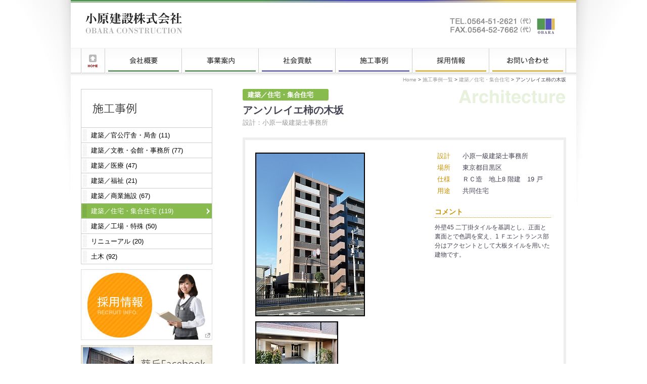

--- FILE ---
content_type: text/html; charset=UTF-8
request_url: https://www.obara-group.com/archives/project/%E3%82%A2%E3%83%B3%E3%82%BD%E3%83%AC%E3%82%A4%E3%82%A8%E6%9F%BF%E3%81%AE%E6%9C%A8%E5%9D%82
body_size: 8577
content:
<!DOCTYPE html PUBLIC "-//W3C//DTD XHTML 1.0 Transitional//EN" "http://www.w3.org/TR/xhtml1/DTD/xhtml1-transitional.dtd">
<html xmlns="http://www.w3.org/1999/xhtml" lang="ja">

<head profile="http://gmpg.org/xfn/11">
<meta http-equiv="Content-Type" content="text/html; charset=utf-8" />

<title>小原建設株式会社　愛知県岡崎市　建設・土木・リニューアル&raquo; Blog Archive &raquo; アンソレイエ柿の木坂</title>

<link rel="stylesheet" href="https://www.obara-group.com/wp/wp-content/themes/obara2012/style.css?20180302-0850" type="text/css" />
<link rel="alternate" type="application/rss+xml" title="小原建設株式会社　愛知県岡崎市　建設・土木・リニューアル RSS Feed" href="https://www.obara-group.com/feed/" />
<link rel="alternate" type="application/atom+xml" title="小原建設株式会社　愛知県岡崎市　建設・土木・リニューアル Atom Feed" href="https://www.obara-group.com/feed/atom/" />
<link rel="pingback" href="https://www.obara-group.com/wp/xmlrpc.php" />

<link rel="icon" type="image/x-icon" href="https://www.obara-group.com/favicon.ico">
<link rel="apple-touch-icon" sizes="180x180" href="https://www.obara-group.com/apple-touch-icon.png">
<meta name="description" content="小原建設株式会社は2006年に創立100周年を迎えた愛知県岡崎市の総合建設企業です" />
<meta name="keywords" content="愛知県, 岡崎市, 名古屋, 大阪, 東京, 豊橋, 茨城, 建築, リニューアル, 土木, 建設, リフォーム" />


<meta name='robots' content='max-image-preview:large' />
	<style>img:is([sizes="auto" i], [sizes^="auto," i]) { contain-intrinsic-size: 3000px 1500px }</style>
	<script type="text/javascript">
/* <![CDATA[ */
window._wpemojiSettings = {"baseUrl":"https:\/\/s.w.org\/images\/core\/emoji\/15.1.0\/72x72\/","ext":".png","svgUrl":"https:\/\/s.w.org\/images\/core\/emoji\/15.1.0\/svg\/","svgExt":".svg","source":{"concatemoji":"https:\/\/www.obara-group.com\/wp\/wp-includes\/js\/wp-emoji-release.min.js?ver=6.8.1"}};
/*! This file is auto-generated */
!function(i,n){var o,s,e;function c(e){try{var t={supportTests:e,timestamp:(new Date).valueOf()};sessionStorage.setItem(o,JSON.stringify(t))}catch(e){}}function p(e,t,n){e.clearRect(0,0,e.canvas.width,e.canvas.height),e.fillText(t,0,0);var t=new Uint32Array(e.getImageData(0,0,e.canvas.width,e.canvas.height).data),r=(e.clearRect(0,0,e.canvas.width,e.canvas.height),e.fillText(n,0,0),new Uint32Array(e.getImageData(0,0,e.canvas.width,e.canvas.height).data));return t.every(function(e,t){return e===r[t]})}function u(e,t,n){switch(t){case"flag":return n(e,"\ud83c\udff3\ufe0f\u200d\u26a7\ufe0f","\ud83c\udff3\ufe0f\u200b\u26a7\ufe0f")?!1:!n(e,"\ud83c\uddfa\ud83c\uddf3","\ud83c\uddfa\u200b\ud83c\uddf3")&&!n(e,"\ud83c\udff4\udb40\udc67\udb40\udc62\udb40\udc65\udb40\udc6e\udb40\udc67\udb40\udc7f","\ud83c\udff4\u200b\udb40\udc67\u200b\udb40\udc62\u200b\udb40\udc65\u200b\udb40\udc6e\u200b\udb40\udc67\u200b\udb40\udc7f");case"emoji":return!n(e,"\ud83d\udc26\u200d\ud83d\udd25","\ud83d\udc26\u200b\ud83d\udd25")}return!1}function f(e,t,n){var r="undefined"!=typeof WorkerGlobalScope&&self instanceof WorkerGlobalScope?new OffscreenCanvas(300,150):i.createElement("canvas"),a=r.getContext("2d",{willReadFrequently:!0}),o=(a.textBaseline="top",a.font="600 32px Arial",{});return e.forEach(function(e){o[e]=t(a,e,n)}),o}function t(e){var t=i.createElement("script");t.src=e,t.defer=!0,i.head.appendChild(t)}"undefined"!=typeof Promise&&(o="wpEmojiSettingsSupports",s=["flag","emoji"],n.supports={everything:!0,everythingExceptFlag:!0},e=new Promise(function(e){i.addEventListener("DOMContentLoaded",e,{once:!0})}),new Promise(function(t){var n=function(){try{var e=JSON.parse(sessionStorage.getItem(o));if("object"==typeof e&&"number"==typeof e.timestamp&&(new Date).valueOf()<e.timestamp+604800&&"object"==typeof e.supportTests)return e.supportTests}catch(e){}return null}();if(!n){if("undefined"!=typeof Worker&&"undefined"!=typeof OffscreenCanvas&&"undefined"!=typeof URL&&URL.createObjectURL&&"undefined"!=typeof Blob)try{var e="postMessage("+f.toString()+"("+[JSON.stringify(s),u.toString(),p.toString()].join(",")+"));",r=new Blob([e],{type:"text/javascript"}),a=new Worker(URL.createObjectURL(r),{name:"wpTestEmojiSupports"});return void(a.onmessage=function(e){c(n=e.data),a.terminate(),t(n)})}catch(e){}c(n=f(s,u,p))}t(n)}).then(function(e){for(var t in e)n.supports[t]=e[t],n.supports.everything=n.supports.everything&&n.supports[t],"flag"!==t&&(n.supports.everythingExceptFlag=n.supports.everythingExceptFlag&&n.supports[t]);n.supports.everythingExceptFlag=n.supports.everythingExceptFlag&&!n.supports.flag,n.DOMReady=!1,n.readyCallback=function(){n.DOMReady=!0}}).then(function(){return e}).then(function(){var e;n.supports.everything||(n.readyCallback(),(e=n.source||{}).concatemoji?t(e.concatemoji):e.wpemoji&&e.twemoji&&(t(e.twemoji),t(e.wpemoji)))}))}((window,document),window._wpemojiSettings);
/* ]]> */
</script>
<style id='wp-emoji-styles-inline-css' type='text/css'>

	img.wp-smiley, img.emoji {
		display: inline !important;
		border: none !important;
		box-shadow: none !important;
		height: 1em !important;
		width: 1em !important;
		margin: 0 0.07em !important;
		vertical-align: -0.1em !important;
		background: none !important;
		padding: 0 !important;
	}
</style>
<link rel='stylesheet' id='wp-block-library-css' href='https://www.obara-group.com/wp/wp-includes/css/dist/block-library/style.min.css?ver=6.8.1' type='text/css' media='all' />
<style id='classic-theme-styles-inline-css' type='text/css'>
/*! This file is auto-generated */
.wp-block-button__link{color:#fff;background-color:#32373c;border-radius:9999px;box-shadow:none;text-decoration:none;padding:calc(.667em + 2px) calc(1.333em + 2px);font-size:1.125em}.wp-block-file__button{background:#32373c;color:#fff;text-decoration:none}
</style>
<style id='global-styles-inline-css' type='text/css'>
:root{--wp--preset--aspect-ratio--square: 1;--wp--preset--aspect-ratio--4-3: 4/3;--wp--preset--aspect-ratio--3-4: 3/4;--wp--preset--aspect-ratio--3-2: 3/2;--wp--preset--aspect-ratio--2-3: 2/3;--wp--preset--aspect-ratio--16-9: 16/9;--wp--preset--aspect-ratio--9-16: 9/16;--wp--preset--color--black: #000000;--wp--preset--color--cyan-bluish-gray: #abb8c3;--wp--preset--color--white: #ffffff;--wp--preset--color--pale-pink: #f78da7;--wp--preset--color--vivid-red: #cf2e2e;--wp--preset--color--luminous-vivid-orange: #ff6900;--wp--preset--color--luminous-vivid-amber: #fcb900;--wp--preset--color--light-green-cyan: #7bdcb5;--wp--preset--color--vivid-green-cyan: #00d084;--wp--preset--color--pale-cyan-blue: #8ed1fc;--wp--preset--color--vivid-cyan-blue: #0693e3;--wp--preset--color--vivid-purple: #9b51e0;--wp--preset--gradient--vivid-cyan-blue-to-vivid-purple: linear-gradient(135deg,rgba(6,147,227,1) 0%,rgb(155,81,224) 100%);--wp--preset--gradient--light-green-cyan-to-vivid-green-cyan: linear-gradient(135deg,rgb(122,220,180) 0%,rgb(0,208,130) 100%);--wp--preset--gradient--luminous-vivid-amber-to-luminous-vivid-orange: linear-gradient(135deg,rgba(252,185,0,1) 0%,rgba(255,105,0,1) 100%);--wp--preset--gradient--luminous-vivid-orange-to-vivid-red: linear-gradient(135deg,rgba(255,105,0,1) 0%,rgb(207,46,46) 100%);--wp--preset--gradient--very-light-gray-to-cyan-bluish-gray: linear-gradient(135deg,rgb(238,238,238) 0%,rgb(169,184,195) 100%);--wp--preset--gradient--cool-to-warm-spectrum: linear-gradient(135deg,rgb(74,234,220) 0%,rgb(151,120,209) 20%,rgb(207,42,186) 40%,rgb(238,44,130) 60%,rgb(251,105,98) 80%,rgb(254,248,76) 100%);--wp--preset--gradient--blush-light-purple: linear-gradient(135deg,rgb(255,206,236) 0%,rgb(152,150,240) 100%);--wp--preset--gradient--blush-bordeaux: linear-gradient(135deg,rgb(254,205,165) 0%,rgb(254,45,45) 50%,rgb(107,0,62) 100%);--wp--preset--gradient--luminous-dusk: linear-gradient(135deg,rgb(255,203,112) 0%,rgb(199,81,192) 50%,rgb(65,88,208) 100%);--wp--preset--gradient--pale-ocean: linear-gradient(135deg,rgb(255,245,203) 0%,rgb(182,227,212) 50%,rgb(51,167,181) 100%);--wp--preset--gradient--electric-grass: linear-gradient(135deg,rgb(202,248,128) 0%,rgb(113,206,126) 100%);--wp--preset--gradient--midnight: linear-gradient(135deg,rgb(2,3,129) 0%,rgb(40,116,252) 100%);--wp--preset--font-size--small: 13px;--wp--preset--font-size--medium: 20px;--wp--preset--font-size--large: 36px;--wp--preset--font-size--x-large: 42px;--wp--preset--spacing--20: 0.44rem;--wp--preset--spacing--30: 0.67rem;--wp--preset--spacing--40: 1rem;--wp--preset--spacing--50: 1.5rem;--wp--preset--spacing--60: 2.25rem;--wp--preset--spacing--70: 3.38rem;--wp--preset--spacing--80: 5.06rem;--wp--preset--shadow--natural: 6px 6px 9px rgba(0, 0, 0, 0.2);--wp--preset--shadow--deep: 12px 12px 50px rgba(0, 0, 0, 0.4);--wp--preset--shadow--sharp: 6px 6px 0px rgba(0, 0, 0, 0.2);--wp--preset--shadow--outlined: 6px 6px 0px -3px rgba(255, 255, 255, 1), 6px 6px rgba(0, 0, 0, 1);--wp--preset--shadow--crisp: 6px 6px 0px rgba(0, 0, 0, 1);}:where(.is-layout-flex){gap: 0.5em;}:where(.is-layout-grid){gap: 0.5em;}body .is-layout-flex{display: flex;}.is-layout-flex{flex-wrap: wrap;align-items: center;}.is-layout-flex > :is(*, div){margin: 0;}body .is-layout-grid{display: grid;}.is-layout-grid > :is(*, div){margin: 0;}:where(.wp-block-columns.is-layout-flex){gap: 2em;}:where(.wp-block-columns.is-layout-grid){gap: 2em;}:where(.wp-block-post-template.is-layout-flex){gap: 1.25em;}:where(.wp-block-post-template.is-layout-grid){gap: 1.25em;}.has-black-color{color: var(--wp--preset--color--black) !important;}.has-cyan-bluish-gray-color{color: var(--wp--preset--color--cyan-bluish-gray) !important;}.has-white-color{color: var(--wp--preset--color--white) !important;}.has-pale-pink-color{color: var(--wp--preset--color--pale-pink) !important;}.has-vivid-red-color{color: var(--wp--preset--color--vivid-red) !important;}.has-luminous-vivid-orange-color{color: var(--wp--preset--color--luminous-vivid-orange) !important;}.has-luminous-vivid-amber-color{color: var(--wp--preset--color--luminous-vivid-amber) !important;}.has-light-green-cyan-color{color: var(--wp--preset--color--light-green-cyan) !important;}.has-vivid-green-cyan-color{color: var(--wp--preset--color--vivid-green-cyan) !important;}.has-pale-cyan-blue-color{color: var(--wp--preset--color--pale-cyan-blue) !important;}.has-vivid-cyan-blue-color{color: var(--wp--preset--color--vivid-cyan-blue) !important;}.has-vivid-purple-color{color: var(--wp--preset--color--vivid-purple) !important;}.has-black-background-color{background-color: var(--wp--preset--color--black) !important;}.has-cyan-bluish-gray-background-color{background-color: var(--wp--preset--color--cyan-bluish-gray) !important;}.has-white-background-color{background-color: var(--wp--preset--color--white) !important;}.has-pale-pink-background-color{background-color: var(--wp--preset--color--pale-pink) !important;}.has-vivid-red-background-color{background-color: var(--wp--preset--color--vivid-red) !important;}.has-luminous-vivid-orange-background-color{background-color: var(--wp--preset--color--luminous-vivid-orange) !important;}.has-luminous-vivid-amber-background-color{background-color: var(--wp--preset--color--luminous-vivid-amber) !important;}.has-light-green-cyan-background-color{background-color: var(--wp--preset--color--light-green-cyan) !important;}.has-vivid-green-cyan-background-color{background-color: var(--wp--preset--color--vivid-green-cyan) !important;}.has-pale-cyan-blue-background-color{background-color: var(--wp--preset--color--pale-cyan-blue) !important;}.has-vivid-cyan-blue-background-color{background-color: var(--wp--preset--color--vivid-cyan-blue) !important;}.has-vivid-purple-background-color{background-color: var(--wp--preset--color--vivid-purple) !important;}.has-black-border-color{border-color: var(--wp--preset--color--black) !important;}.has-cyan-bluish-gray-border-color{border-color: var(--wp--preset--color--cyan-bluish-gray) !important;}.has-white-border-color{border-color: var(--wp--preset--color--white) !important;}.has-pale-pink-border-color{border-color: var(--wp--preset--color--pale-pink) !important;}.has-vivid-red-border-color{border-color: var(--wp--preset--color--vivid-red) !important;}.has-luminous-vivid-orange-border-color{border-color: var(--wp--preset--color--luminous-vivid-orange) !important;}.has-luminous-vivid-amber-border-color{border-color: var(--wp--preset--color--luminous-vivid-amber) !important;}.has-light-green-cyan-border-color{border-color: var(--wp--preset--color--light-green-cyan) !important;}.has-vivid-green-cyan-border-color{border-color: var(--wp--preset--color--vivid-green-cyan) !important;}.has-pale-cyan-blue-border-color{border-color: var(--wp--preset--color--pale-cyan-blue) !important;}.has-vivid-cyan-blue-border-color{border-color: var(--wp--preset--color--vivid-cyan-blue) !important;}.has-vivid-purple-border-color{border-color: var(--wp--preset--color--vivid-purple) !important;}.has-vivid-cyan-blue-to-vivid-purple-gradient-background{background: var(--wp--preset--gradient--vivid-cyan-blue-to-vivid-purple) !important;}.has-light-green-cyan-to-vivid-green-cyan-gradient-background{background: var(--wp--preset--gradient--light-green-cyan-to-vivid-green-cyan) !important;}.has-luminous-vivid-amber-to-luminous-vivid-orange-gradient-background{background: var(--wp--preset--gradient--luminous-vivid-amber-to-luminous-vivid-orange) !important;}.has-luminous-vivid-orange-to-vivid-red-gradient-background{background: var(--wp--preset--gradient--luminous-vivid-orange-to-vivid-red) !important;}.has-very-light-gray-to-cyan-bluish-gray-gradient-background{background: var(--wp--preset--gradient--very-light-gray-to-cyan-bluish-gray) !important;}.has-cool-to-warm-spectrum-gradient-background{background: var(--wp--preset--gradient--cool-to-warm-spectrum) !important;}.has-blush-light-purple-gradient-background{background: var(--wp--preset--gradient--blush-light-purple) !important;}.has-blush-bordeaux-gradient-background{background: var(--wp--preset--gradient--blush-bordeaux) !important;}.has-luminous-dusk-gradient-background{background: var(--wp--preset--gradient--luminous-dusk) !important;}.has-pale-ocean-gradient-background{background: var(--wp--preset--gradient--pale-ocean) !important;}.has-electric-grass-gradient-background{background: var(--wp--preset--gradient--electric-grass) !important;}.has-midnight-gradient-background{background: var(--wp--preset--gradient--midnight) !important;}.has-small-font-size{font-size: var(--wp--preset--font-size--small) !important;}.has-medium-font-size{font-size: var(--wp--preset--font-size--medium) !important;}.has-large-font-size{font-size: var(--wp--preset--font-size--large) !important;}.has-x-large-font-size{font-size: var(--wp--preset--font-size--x-large) !important;}
:where(.wp-block-post-template.is-layout-flex){gap: 1.25em;}:where(.wp-block-post-template.is-layout-grid){gap: 1.25em;}
:where(.wp-block-columns.is-layout-flex){gap: 2em;}:where(.wp-block-columns.is-layout-grid){gap: 2em;}
:root :where(.wp-block-pullquote){font-size: 1.5em;line-height: 1.6;}
</style>
<style id='akismet-widget-style-inline-css' type='text/css'>

			.a-stats {
				--akismet-color-mid-green: #357b49;
				--akismet-color-white: #fff;
				--akismet-color-light-grey: #f6f7f7;

				max-width: 350px;
				width: auto;
			}

			.a-stats * {
				all: unset;
				box-sizing: border-box;
			}

			.a-stats strong {
				font-weight: 600;
			}

			.a-stats a.a-stats__link,
			.a-stats a.a-stats__link:visited,
			.a-stats a.a-stats__link:active {
				background: var(--akismet-color-mid-green);
				border: none;
				box-shadow: none;
				border-radius: 8px;
				color: var(--akismet-color-white);
				cursor: pointer;
				display: block;
				font-family: -apple-system, BlinkMacSystemFont, 'Segoe UI', 'Roboto', 'Oxygen-Sans', 'Ubuntu', 'Cantarell', 'Helvetica Neue', sans-serif;
				font-weight: 500;
				padding: 12px;
				text-align: center;
				text-decoration: none;
				transition: all 0.2s ease;
			}

			/* Extra specificity to deal with TwentyTwentyOne focus style */
			.widget .a-stats a.a-stats__link:focus {
				background: var(--akismet-color-mid-green);
				color: var(--akismet-color-white);
				text-decoration: none;
			}

			.a-stats a.a-stats__link:hover {
				filter: brightness(110%);
				box-shadow: 0 4px 12px rgba(0, 0, 0, 0.06), 0 0 2px rgba(0, 0, 0, 0.16);
			}

			.a-stats .count {
				color: var(--akismet-color-white);
				display: block;
				font-size: 1.5em;
				line-height: 1.4;
				padding: 0 13px;
				white-space: nowrap;
			}
		
</style>
<script type="text/javascript" src="https://www.obara-group.com/wp/wp-includes/js/jquery/jquery.min.js?ver=3.7.1" id="jquery-core-js"></script>
<script type="text/javascript" src="https://www.obara-group.com/wp/wp-includes/js/jquery/jquery-migrate.min.js?ver=3.4.1" id="jquery-migrate-js"></script>
<link rel="https://api.w.org/" href="https://www.obara-group.com/wp-json/" /><link rel="EditURI" type="application/rsd+xml" title="RSD" href="https://www.obara-group.com/wp/xmlrpc.php?rsd" />
<meta name="generator" content="WordPress 6.8.1" />
<link rel="canonical" href="https://www.obara-group.com/archives/project/%e3%82%a2%e3%83%b3%e3%82%bd%e3%83%ac%e3%82%a4%e3%82%a8%e6%9f%bf%e3%81%ae%e6%9c%a8%e5%9d%82/" />
<link rel='shortlink' href='https://www.obara-group.com/?p=2395' />
<link rel="alternate" title="oEmbed (JSON)" type="application/json+oembed" href="https://www.obara-group.com/wp-json/oembed/1.0/embed?url=https%3A%2F%2Fwww.obara-group.com%2Farchives%2Fproject%2F%25e3%2582%25a2%25e3%2583%25b3%25e3%2582%25bd%25e3%2583%25ac%25e3%2582%25a4%25e3%2582%25a8%25e6%259f%25bf%25e3%2581%25ae%25e6%259c%25a8%25e5%259d%2582%2F" />
<link rel="alternate" title="oEmbed (XML)" type="text/xml+oembed" href="https://www.obara-group.com/wp-json/oembed/1.0/embed?url=https%3A%2F%2Fwww.obara-group.com%2Farchives%2Fproject%2F%25e3%2582%25a2%25e3%2583%25b3%25e3%2582%25bd%25e3%2583%25ac%25e3%2582%25a4%25e3%2582%25a8%25e6%259f%25bf%25e3%2581%25ae%25e6%259c%25a8%25e5%259d%2582%2F&#038;format=xml" />
<!-- Global site tag (gtag.js) - Google Analytics -->
<script async src="https://www.googletagmanager.com/gtag/js?id=G-KZEKZLWRX6"></script>
<script>
  window.dataLayer = window.dataLayer || [];
  function gtag(){dataLayer.push(arguments);}
  gtag('js', new Date());

  gtag('config', 'G-KZEKZLWRX6');
</script>
</head>
<body>


<div id="page">
<a name="top"></a>
<div id="header">
	<div class="inner">
			<div id="headerimg">
			<h1 id="banner"><a href="https://www.obara-group.com/">小原建設株式会社　愛知県岡崎市　建設・土木・リニューアル</a></h1>
			
			<div id="Phones"><a href="https://www.obara-group.com/contact/" id="Phones" title="お問い合わせはこちらへ">お問い合わせはこちらへ</a></div>
		</div>
			
	</div>
</div>
<div id="gNaviArea">
	<div class="inner">
		<div class="menu-header"><ul id="menu-header" class="menu"><li id="menu-item-86" class="menu-item menu-item-type-custom menu-item-object-custom menu-item-home menu-item-86"><a href="https://www.obara-group.com/">ホーム</a></li>
<li id="menu-item-87" class="menu-item menu-item-type-post_type menu-item-object-page menu-item-87"><a href="https://www.obara-group.com/company/">会社概要</a></li>
<li id="menu-item-88" class="menu-item menu-item-type-post_type menu-item-object-page menu-item-88"><a href="https://www.obara-group.com/product/">事業案内</a></li>
<li id="menu-item-194" class="menu-item menu-item-type-post_type menu-item-object-page menu-item-194"><a href="https://www.obara-group.com/philanthropy/">社会貢献</a></li>
<li id="menu-item-90" class="menu-item menu-item-type-post_type menu-item-object-page menu-item-90"><a href="https://www.obara-group.com/construction/">施工事例一覧</a></li>
<li id="menu-item-1941" class="menu-item menu-item-type-custom menu-item-object-custom menu-item-1941"><a target="_blank" href="https://www.obara-group.com/recruit/">採用情報</a></li>
<li id="menu-item-92" class="menu-item menu-item-type-post_type menu-item-object-page menu-item-92"><a href="https://www.obara-group.com/contact/">お問い合わせ</a></li>
</ul></div>	</div>
</div>
<div id="hansel">
	<div class="inner">
<!-- Breadcrumb NavXT 7.4.1 -->
<a title="小原建設株式会社　愛知県岡崎市　建設・土木・リニューアル." href="https://www.obara-group.com">Home</a> &gt; <a title="Go to 施工事例一覧." href="https://www.obara-group.com/construction/">施工事例一覧</a> &gt; <a title="Go to the 建築／住宅・集合住宅 カテゴリ archives." href="https://www.obara-group.com/archives/project_category/arc06/">建築／住宅・集合住宅</a> &gt; アンソレイエ柿の木坂	</div>
</div>

<div id="container">
	<div class="inner">

	<div id="content">
					<div class="post projectCase projectCase9" id="post-2395">
			<div class="termBox termBox9">
						<a href="https://www.obara-group.com/archives/project_category/arc06/" rel="tag">建築／住宅・集合住宅</a>			</div>
			<h2 class="projectTitle">アンソレイエ柿の木坂</h2>

			<div class="projectDesign">設計：小原一級建築士事務所</div>
			
			<div class="entry projectDetail">
				<div class="projectImage">
				<p><img fetchpriority="high" decoding="async" class="alignleft size-full wp-image-2396" src="https://www.obara-group.com/wp/wp-content/uploads/2020/06/e50c2cd0b637b11d6b5d1911e8e8c4c1.jpg" alt="" width="213" height="320" /></p>
<p><img decoding="async" class="alignleft size-full wp-image-2397" src="https://www.obara-group.com/wp/wp-content/uploads/2020/06/71e34d3be98e290b7c708a6052435fa0.jpg" alt="" width="160" height="106" /></p>
				</div>
				
				<div class="projectContent">
		
				<table class="projectTable">				
					<tr><th>設計</th><td>小原一級建築士事務所</td></tr><tr><th>場所</th><td>東京都目黒区</td></tr><tr><th>仕様</th><td>ＲＣ造　地上8 階建　19 戸</td></tr><tr><th>用途</th><td>共同住宅</td></tr>				</table>
				<div class="projectComment">
				<h4>コメント</h4>
				外壁45 二丁掛タイルを基調とし、正面と裏面とで色調を変え、1 Ｆエントランス部分はアクセントとして大板タイルを用いた建物です。					</div>
				</div>
				
								
				<p class="postmetadata alt">
					<small>
										</small>
				</p>

			</div>
			<ul class="pageNav">
			<li class="prev"><a href="https://www.obara-group.com/archives/project/%e3%82%b0%e3%83%a9%e3%83%b3%e3%83%89%e3%83%a1%e3%82%be%e3%83%b3the%e6%9c%ac%e5%b1%b1/" rel="next" title="グランドメゾンThe本山">グランドメゾンThe本山</a></li>			<li class="next"><a href="https://www.obara-group.com/archives/project/t-stage-%e8%b5%a4%e6%b1%a0%e3%82%b6%e3%83%bb%e3%83%ac%e3%82%b8%e3%83%87%e3%83%b3%e3%82%b9/" rel="prev" title="T-STAGE 赤池ザ・レジデンス">T-STAGE 赤池ザ・レジデンス</a></li>			</ul>
			
			
		</div>

	
	
	</div>
	<div id="sidebar">

				<h3 class="sideTitle"><a href="https://www.obara-group.com/construction/" class="st17">施工事例一覧</a></h3>
		
<div id="submenu">
<ul>
	<li class="cat-item cat-item-16"><a href="https://www.obara-group.com/archives/project_category/arc01/">建築／官公庁舎・局舎 (11)</a></li>
	<li class="cat-item cat-item-6"><a href="https://www.obara-group.com/archives/project_category/arc02/">建築／文教・会館・事務所 (77)</a></li>
	<li class="cat-item cat-item-7"><a href="https://www.obara-group.com/archives/project_category/arc03/">建築／医療 (47)</a></li>
	<li class="cat-item cat-item-15"><a href="https://www.obara-group.com/archives/project_category/arc04/">建築／福祉 (21)</a></li>
	<li class="cat-item cat-item-8"><a href="https://www.obara-group.com/archives/project_category/arc05/">建築／商業施設 (67)</a></li>
	<li class="cat-item cat-item-9 current-cat"><a aria-current="page" href="https://www.obara-group.com/archives/project_category/arc06/">建築／住宅・集合住宅 (119)</a></li>
	<li class="cat-item cat-item-10"><a href="https://www.obara-group.com/archives/project_category/arc07/">建築／工場・特殊 (50)</a></li>
	<li class="cat-item cat-item-12"><a href="https://www.obara-group.com/archives/project_category/b_renewal/">リニューアル (20)</a></li>
	<li class="cat-item cat-item-11"><a href="https://www.obara-group.com/archives/project_category/civil/">土木 (92)</a></li>
</ul>
</div>


		<div id="SideBanners">
	<ul>
	<li><a href="/recruit/" target="obara2"><img src="https://www.obara-group.com/wp/wp-content/themes/obara2012/img/bn_recruit260.jpg" /></a></li>
	<li><a href="https://www.facebook.com/%E8%91%B5%E4%B8%98-203393786965046/" target="obara2"><img src="https://www.obara-group.com/wp/wp-content/themes/obara2012/img/bn_kikyu260.jpg" /></a></li>
	
    <li><a href="/downloadform/"><img src="https://www.obara-group.com/wp/wp-content/themes/obara2012/img/bn_lib260.png" /></a></li>
	</ul>
</div>
<div id="fb-root"></div>
<script>(function(d, s, id) {
  var js, fjs = d.getElementsByTagName(s)[0];
  if (d.getElementById(id)) return;
  js = d.createElement(s); js.id = id;
  js.src = "//connect.facebook.net/ja_JP/all.js#xfbml=1";
  fjs.parentNode.insertBefore(js, fjs);
}(document, 'script', 'facebook-jssdk'));</script>
<div class="fb-like-box" data-href="http://www.facebook.com/ObaraConstruction" data-width="260" data-height="80" data-show-faces="false" data-stream="false" data-header="false" style="border:1px solid #36C; width:260px;"></div>


</div>



	</div>
	</div>

	<div class="inner">
			<p><a href="#top" id="goTopBtn" class="imgBtn">このページの上へ</a></p>
	</div>
			
	<div id="footer">
		<div class="inner">
			<div class="menu-footer"><ul id="menu-footer" class="menu"><li id="menu-item-94" class="menu-item menu-item-type-custom menu-item-object-custom menu-item-94"><a href="https://obara-group.com/">ホーム</a></li>
<li id="menu-item-95" class="menu-item menu-item-type-post_type menu-item-object-page menu-item-95"><a href="https://www.obara-group.com/company/">会社概要</a></li>
<li id="menu-item-93" class="menu-item menu-item-type-post_type menu-item-object-page menu-item-93"><a href="https://www.obara-group.com/contact/">お問い合わせ</a></li>
<li id="menu-item-265" class="menu-item menu-item-type-post_type menu-item-object-page menu-item-265"><a href="https://www.obara-group.com/contact/sitemap/">サイトマップ</a></li>
<li id="menu-item-1065" class="menu-item menu-item-type-post_type menu-item-object-page menu-item-1065"><a href="https://www.obara-group.com/contact/privacy/">個人情報保護方針</a></li>
</ul></div>
			<div class="footProf">
			小原建設株式会社<br />
本社／愛知県岡崎市明大寺町字西郷中37番地<br />
TEL.0564-51-2621(代)　FAX.0564-52-7662(代)
			</div>		
			<div id="copyrights">
			&copy;2026 小原建設株式会社　愛知県岡崎市　建設・土木・リニューアル All rights reserved.
			</div>
		</div>
	</div>
</div>
	<script type="speculationrules">
{"prefetch":[{"source":"document","where":{"and":[{"href_matches":"\/*"},{"not":{"href_matches":["\/wp\/wp-*.php","\/wp\/wp-admin\/*","\/wp\/wp-content\/uploads\/*","\/wp\/wp-content\/*","\/wp\/wp-content\/plugins\/*","\/wp\/wp-content\/themes\/obara2012\/*","\/*\\?(.+)"]}},{"not":{"selector_matches":"a[rel~=\"nofollow\"]"}},{"not":{"selector_matches":".no-prefetch, .no-prefetch a"}}]},"eagerness":"conservative"}]}
</script>
</body>
</html>

<!--
Performance optimized by W3 Total Cache. Learn more: https://www.boldgrid.com/w3-total-cache/


Served from: www.obara-group.com @ 2026-02-01 10:57:26 by W3 Total Cache
-->

--- FILE ---
content_type: text/css
request_url: https://www.obara-group.com/wp/wp-content/themes/obara2012/style.css?20180302-0850
body_size: 3351
content:
@charset "utf-8";
/*
Theme Name: 小原建設
Theme URI: http:/bcd-inc.jp/
Description: 小原建設のテーマ
Version: 1.1
Author: bCDaisuke
Author URI: http://bcd-inc.jp/
Tags: blue, custom header, fixed width, two columns, widgets
*/

@import url('style_indivi.css?20180302-1819');

/*  
00:bCD Reset  
----------------------------------------------------*/  
  
html{   
	margin:0;   
	padding:0;   
}   
body{   
	margin:0;   
	padding:0;   
	font-size:small;   
	line-height:1.5; 
	font-family:  "ＭＳ Ｐゴシック","メイリオ", Helvetica, Arial, sans-serif, Osaka, "ヒラギノ角ゴ Pro W3";    
}   
  
h1,h2,h3,h4,h5,h6,div,p,form{   
	margin:0;   
	padding:0;   
}   
  
div{   
	margin:0;   
	padding:0;   
	display: zoom: 100%; /* IE for7.0 clearfix */  
}   
  
div:after{  /* clear fix */  
    content: ".";     
    display: block;     
    visibility: hidden;     
    height: 0.1px;     
    font-size: 0.1em;     
    line-height: 0;     
    clear: both;     
}   
    
table{   
	/*  
	border-collapse: separate;  
	border-collapse: collapse;
	border-spacing: 1px;  
	*/  
}   
  

th,td{   
	text-align:left;   
	vertical-align:middle;   
}

  
img {   
	border:none;   
}   
  
  
address{   
	font-style:normal;   
}   
  
/*  
01:customers Reset  
----------------------------------------------------*/  
  
body{   
	background:#FFF; 
	color:#445; 
}   
  
a{   
	color:#3399FF;   
}   
a:visited{   
	color:#999;   
}   
a:hover{   
	color:#C06;   
	text-decoration:none;   
}   
  
ol{   
    
}   
ol li{   
}   
  
p{   
	margin:5px 0 10px 0;   
}   
  
ul,li{   
	margin:0;   
	padding:0;  
	list-style:none;
}   
 
ul{
	margin:20px  0 20px 0;
}

ul li{
	background:url('img/allow_right.gif') no-repeat left center;
	padding-left:15px;
	margin-bottom:10px;
}



ul li{   
	
	/*list-style:none;
	background:url('img/li01.gif') no-repeat 0px 6px;   
	padding-left:16px;   
	*/
}   
  

h2{   
	margin:0 0 20px 0;   
}   
h3{
	margin:0 0 20px 0;  
	font-size:16px;
}


h4{   
	margin:20px 0 10px 0;  
	font-size:12px;
	color:#C90;
}  
h5{   
	margin:20px 0 10px 0;
	padding: 0 5px 0 5px;
	font-size:14px;
  background: transparent;/*背景透明に*/
  border-left: solid 5px #121A83 ;/*左線*/
	
	color:#000;
	font-weight:normal;
}


.imgBtn,
.imgH{
	display:block;
	font-size:1px;
	line-height:1px;
	text-indent:-1000em;
	text-align:left;
	overflow:hidden;
}

.bmH{
	border:none;	
}

a:hover img{
	filter:alpha(opacity=60); /*IE*/
	-moz-opacity:0.6; /*FF*/
	opacity:0.6;
}

a.allow{
	background:url('img/allow_right.gif') no-repeat left center;
	padding-left:15px;	
}


.leftWrap{
	float:left;
	padding:0 20px 20px 0;	
}


/*
-----------------------------
		02:Layout
-----------------------------
*/


#page{	/*全体*/
	background:#FFF url('img/bg_shadow.jpg') no-repeat top center;
	/*
	background:#FFF url('img/bg2.jpg') repeat-x top center;
	*/
}


.inner{
	width:960px;
	padding:0 20px;
	margin:0 auto;
	background:#fff;
}


#header {

}

#header .inner{
	background:#FFF url('img/head_bg.jpg') no-repeat top center;
	width:1000px;
	padding:10px 0 0 0;
	height:85px;
	/*
	border-top:1px solid #222;
	*/
}

#headerimg{
	padding-top:10px;	
}
.description{
	height:18px;
	font-size:10px;
	color:#CCC;
	padding-left:5px;
	height:10px;
}
h1#banner{
	width:210px;
	height:60px;
	float:left;
	font-size:20px;
	margin-left:20px;
}
h1#banner a{
	
	background:#FFF url('img/logo_obara.gif');
	
	display:block;
	width:210px;
	height:60px;
	
	color:#000;
	text-decoration:none;
	
	font-size:1px;
	text-indent:-1000em;
	overflow:hidden;
	
}

#Phones {
	width:210px;
	height:60px;
	margin-right:20px;
	float:right;
	}
#Phones a{
	width:210px;
	height:60px;
	background:#FFF url('img/phones.gif');
	font-size:1px;
	text-indent:-1000em;
	overflow:hidden;
}

#Phones a:hover{
	background-position:0 -60px;
}

#hansel{
	clear:both;
	text-align:right;
	padding:0;
	font-size:10px;
}
#hansel .inner{
	background:#FFF url('img/hansel_shadow.gif') repeat-x top;	
	padding:5px 20px 10px 20px ;
	width:960px;
	height:16px;
	}

#hansel a{
	color:#999;
	text-decoration:none;	
}

#gNaviArea{
	margin:0;
	padding:0;
	height:50px;	
}

#hansel a:hover{
	text-decoration:underline;	}

#container .inner{
	background:#fff;
}

#content{
	float:right;
	width:640px;
	background:#FFF;
	padding:0px;
}

#contentHome{
	width:960px;
	padding:0;
	margin:0;
}



#sidebar{
	float:left;
	width:260px;
}


#footer {
	color:#999;

}
#footer .inner{
	width:960px;
	padding:15px 0 0  0;
	background:url('img/under_bar.gif') repeat-x top;
}


#goTopBtn{
	width:120px;
	height:24px;
	float:right;
	clear:both;
	background:url('img/gototop.png');
		margin-top:20px;
}

.menu-footer{
	height:40px;
}

.menu-footer li{
	display:inline;
	margin-right:10px;
	font-size:10px;
	}
.menu-footer li a{
	color:#777;	
}

.footProf{
	line-height:12px;
	font-size:10px;
}
#copyrights{
	clear:both;
	font-size:10px;
	padding:5px 0;
}

#sidebar{
}


/*
-----------------------------
			Navi
-----------------------------
*/

.menu-header{
	background:url('img/gn_bg.gif') repeat-x;
	margin:0 -20px;
	padding:0 20px;
}

#menu-header{
	height:50px;
	
	margin:0;
	padding:0;
}


#menu-header li{
	list-style:none;
	float:left;
	width:152px;
	height:50px;
	margin:0;
	padding:0;
	
	background:#eee;
}

#menu-header li a{
	display:block;
	width:152px;
	height:50px;
	padding:0;
	
	text-indent:-1000em;
	overflow:hidden;
}

#menu-header li a:hover{
	background-position:0 -100px;
}

#menu-header li.current_page_item a,
#menu-header li.current_item_parent a,
#menu-header li.current-page-ancestor a{
	background-position:0 -50px;
}



.current_page_item a{
	color:#000;
}
.current_item_parent a{
	color:#000;

}
.current_page_parent a{
	color:#300;
}

.footInfo{
	clear:both;
}



/*
--------------------------------
			sidebar
--------------------------------
*/
#sidebar ul,
#sidebar li{
	
	margin:0;
	padding:0;
	
	background:none;
	}


.sideTitle{
	/*
	background:#eee url('img/side_h.gif');
	*/
	width:233px;
	height:60px;
	padding:10px 5px 5px 20px;
	margin:0;

	font-size:12px;
	border:1px solid #ccc;
}

.sideTitle a{
	display:block;
	width:150px;
	height:45px;
	text-indent:-1000em;
	overflow:hidden;
	}

.sideTitle a:hover{
	filter:alpha(opacity=60); /*IE*/
	-moz-opacity:0.6; /*FF*/
	opacity:0.6;
}

#submenu{
	margin:0;
	padding:0;
}

#submenu ul{
	margin:0;
	padding:0;	
}

#submenu li{
	list-style:none;
	width:260px;
	background:none;
	margin:0;
	padding:0;
}
#submenu li a{
	display:block;
	background:url('img/sn_bg.gif');
	padding:5px 0px 5px 20px;
	text-decoration:none;
	height:20px;
	color:#000;
}
#submenu li a:hover{
	background-position:0 -30px;
	color:#f00;	
}
#submenu li li a{
	margin:0;
	padding:5px 0px 5px 35px;
	color:#999;

}


#submenu li.current_page_parent li a{
	color:#999;
}


#submenu li.current_page_item a,
#submenu li.current-cat a{
	background-position:0 -60px;
	color:#FFF;
}

/* indivi */
#submenu li.page-item-42 a,
#submenu li.cat-item-11 a{
	background-image:url('img/sn_bg2.gif');
}
#submenu li.page-item-46 a,
#submenu li.cat-item-12 a{
	background-image:url('img/sn_bg3.gif');
}


/*子ページ（カレント）の親ページ*/
#submenu li.current_page_parent a{
	color:#6C6;	
}

/*親ページ（カレント）の子ページ*/
#submenu li.current_page_item li a{
	background-position:0 0px;
	color:#999;
}

/*親ページの子ページ（カレント）*/
#submenu li li.current_page_item a{
	color:#FFF;
}




/*side banners*/

#banners{

}

#banners li{
	list-style:none;
	width:180px;
	height:30px;
	margin-bottom:5px;
}

#banners li a{
	display:block;
	width:158px;
	height:18px;
	padding:5px 10px;
	border:1px solid #ccc;
}

#SideBanners{
	margin-top:10px;
}
#SideBanners li{
	margin-bottom:5px;	
}


/* blog side */
.widget{
	margin-top:10px;
}
.widget_recent_entries{
}

.widget li{
	border-bottom:1px dotted #999;	
}
.widget li a{
	text-decoration:none;	
}
.widget li a:hover{
	text-decoration:underline;
}

.widgettitle{
	font-size:12px;
	margin:0 0 10px 0;
	padding:0;
}

.widget small{
	color:#C99200;
	font-size:10px;
	margin-right:5px;
	}


/*
--------------------------------
			home
--------------------------------
*/

#splashArea{
	width:900px;
	height:360px;
	
	margin-top:10px;
}

#snsArea{
	text-align:right;	
}

.homeContainer{
	clear:both;
	margin-top:20px;
}
#homeMain{
	float:left;
	width:300px;
	margin-right:20px;
	padding:0;
	
}

#homeSide01{
	float:left;
	width:315px;
	margin-right:15px;
	padding:0 0 0 0;
}

#projectThumbnails{
	margin-right:0px;	
}
.projectThumb{
	width:100px;
	height:100px;
	margin:0 5px 5px 0;
	float:left;
}

/*
---------------------------
	追加分
---------------------------
*/

.newIcon{
	margin-top:-35px;
	height:35px;
	width:100px;
	text-align:right;
	
}


#homeSide02{
	float:left;
	width:310px;
	padding:0 0 0 0;
}

#homeBanners li{
	margin:0 0 5px 0;
	padding:0;
	background:none;
}
.newsArea{
	margin-top:0px;

}


#h_news{
	display:block;
	/*
	font-size:1px;
	line-height:1px;
	text-indent:-1000em;
	text-align:left;
	overflow:hidden;
	
	height:16px;
	*/

	margin:0;
	padding:0;
	background-repeat:no-repeat;
	
	}
	
#h_news{
	/*
	background-image:url('img/h_news.gif');	
	*/
}

.news{
	margin-bottom:20px;	
}
.news li{
	background:none;
	list-style:none;
}
.news li small{
	color:#C99200;
	margin-right:10px;
	}

/*
#content ul{
	padding:0;
	margin:5px 0 10px 20px;
}
*/
/*
#content ul li{
	margin-left:20px;
	margin:0;
}
*/

/*
-----------------------------
			single
-----------------------------
*/
.pageNav{
	width:640px;
	height:20px;	
	margin:20px 0;
	padding:0;


}

.pageNav li{
	width:300px;
	height:20px;
	
	padding:0;
	margin:0;
}


.pageNav li.prev{
	background:url('img/allow_left.gif') no-repeat left center;
	padding-left:15px;
float:left;
	width:300px;
}
.pageNav li.next{
	background:url('img/allow_right.gif') no-repeat right center;
	padding-right:15px;	
	float:right;
	text-align:right;
	width:300px;
}

/*
-----------------------------
			page
-----------------------------
*/

.entryDate{
	background:#c99200;
	color:#fff;
	border-radius: 3px;        /* CSS3草案 */  
	-webkit-border-radius:3 px;    /* Safari,Google Chrome用 */  
	-moz-border-radius: 3px;   /* Firefox用 */  
	padding:2px 5px;
}
.entryTitle{
	
}

.pageTitle{
	border-left:3px solid #2D712D;
	height:20px;
	padding:20px 0 30px 20px;
}

h3{
	border-bottom:1px solid #88BB4D;
	color:#88BB4D;
	margin-top:40px;
}

#content h4{
	font-size:14px;

}



#content blockquote{
	padding:0px 10px;
	margin-left:0px;
	border-left:3px solid #62C217;

}

/*
-----------------------------
		contactform
-----------------------------
*/

/*
.orderBody{
	border:1px solid #ccc;
	padding:10px;
	background:#FFF;
}

.orderTable{
	width:540px;
	background:#f5f5f5;
	border-collapse: collapse;
	
}

.orderTable th,
.orderTable td{
	border-bottom:1px solid #FFF;
	padding:2px 5px;
}

.orderTable td{
	background:#FFF;
	border-top:1px solid #DDD;
	border-bottom:1px solid #DDD;
}

.orderTable th{
	width:100px;
	color:#000;
	border-right:1px solid #fff;
}
*/

.need{
	font-size:10px;
	color:#d00;
}

.need2{
	font-size:11px;
	font-weight: 100;
	color:#ffffff;
	background-color:#d00;
	padding: 3px 3px 1px 3px ;
	border-radius: 5px;
	float: right;
}

.radioBox{
	display:inline;
}

/*
input[type="text"]{
	width:300px;
}
*/

textarea{
	width:300px;	
}

#mf_spam{
	width:80px;	
}

.DateTimeBox input{
	width:50px;
}


/*
	page 2段組
*/
.columns{
	clear:both;
	}
.clmnL{
		width:160px;
		padding-right:20px;
		float:left;
	}
.clmnR{
		width:460px;
		float:right;
		}


.caption{
	font-size:10px;	
	margin: 5px 0 20px 0;
}
	
.caption h5{
	margin:0 0 10px 0;
	padding:0;	
}


/* ----------------- */
.fb-like-box{
	/*
border:1px solid #06C;
*/
}

.mapbtn a{
	margin: 10px 0;
	padding: 5px 10px;
	border: 1px #0070B0 solid;
	display: inline-block;
	border-radius: 0.5em;
	color: #0070B0;
}







--- FILE ---
content_type: text/css
request_url: https://www.obara-group.com/wp/wp-content/themes/obara2012/style_indivi.css?20180302-1819
body_size: 1941
content:
@charset "utf-8";

/*
----------------------------
			home
----------------------------
*/

/*DEBUG*/
/*
.projectImage{		background:#eee;	}
.projectContent{	background:#Dee;	}
.projectTable th{	}
.projectComment{	background:#FC9;		}
*/

/*
----------------------------
		SITEMAP
----------------------------
*/

#sitemap{
	margin:0 0 10px 20px;	
}

#sitemap ul{
	margin:0 0 10px 20px;	
}


#sitemap li{
	background:url('img/allow_right.gif') no-repeat 0px 5px;
	padding-left:15px;
	margin-bottom:2px;
}

/*
----------------------------
		AJAX SLIDE
----------------------------
*/

#photodiv{
	width:960px;
	height:360px;
	margin-top:-10px;
	margin-bottom:10px;
}



/*
----------------------------
		PROJECT LIST
----------------------------
*/
.projectSmalls{
	margin-right:-20px;	
	width:660px;
}
.projectSmall{
	width:280px;
	padding:10px;
	border:5px solid #EEE;	
	margin:0 20px 10px 0;
	float:left;
}
.thumb{
	float:left;
	margin-right:10px;	
}

.thumb a img{
	border:1px solid #000;	
}

.thumb a:hover img{
	border:1px solid #e00;	
}

.thumbDetail{
	
}

/*
----------------------------
		PROJECT CASE
----------------------------
*/

.projectTitle{
	margin:5px 0 0 0;
	padding:0;
	}


.projectDetail{
	padding:20px;
	border:5px solid #EEE;	
}

.projectDesign{
	color:#999;
	margin-bottom:20px;
	}

.projectCase{
	background:#FFF url('img/casebg_arc.gif') no-repeat top right;
}

.projectCase11{background-image:url('img/casebg_civil.gif');}
.projectCase12{background-image:url('img/casebg_renewal.gif');}


.termBox{
	background:#88BB4D;
	color:#fff;
	padding:2px 10px;

	border-radius: 3px;        /* CSS3草案 */  
	-webkit-border-radius:3 px;    /* Safari,Google Chrome用 */  
	-moz-border-radius: 3px;   /* Firefox用 */  
	
	width:150px;
	
	clear:both;
}


h2.termBox{
		width:auto;
		color:#fff;
		}
		
.termBox a,
.termBox a:visited,
.termBox a:hover{
	text-decoration:none;
	font-weight:bold;
	color:#fff;	
}


.termBox5{	background:#88BB4D;	 }
.termBox6{	background:#88BB4D;	width:180px; }
.termBox7{	background:#88BB4D;	 }
.termBox8{	background:#88BB4D;	 }
.termBox10{	background:#88BB4D;	 }
/*土木*/
.termBox11{	background:#C99200;	width:100px; }
/*リニューアル*/
.termBox12{background:#4963C7; 	width:100px;}

.project{
	width:640px;	
}

.projectImage{
	float:left;
	width:340px;
	margin-right:15px;
	}
.projectImage img{
	border:2px solid #000;	
}
.projectContent{
	float:left;
	width:230px;
	}
	
.projectTable th{
	color:#C99200;
	font-weight:normal;
	width:40px;
	}
	
.projectComment h4{
	color:#C99200;
	border-bottom:1px dotted #cc9200;
	}
.projectComment{
	margin-top:10px;
	font-size:12px;
	}


/* menu-header */


#menu-header li.menu-item-86,
#menu-header li.menu-item-86 a{	width:48px;}

.menu-item-86 a{background-image:url('img/gn_home.gif');}
.menu-item-87 a{background-image:url('img/gn_01.gif');}
.menu-item-88 a{background-image:url('img/gn_02.gif');}
.menu-item-194 a{background-image:url('img/gn_03.gif');}
.menu-item-90 a{background-image:url('img/gn_04.gif');}
.menu-item-1941 a{background-image:url('img/gn_05.gif');}
.menu-item-92 a{background-image:url('img/gn_06.gif');}

.menu-item-868 a{background-image:url('img/gn_05.gif');}


.st4{background-image:url('img/sh_01.gif');}
.st7{background-image:url('img/sh_02.gif');}
.st181{background-image:url('img/sh_03.gif');}
.st17{background-image:url('img/sh_04.gif');}
.st20{background-image:url('img/sh_05.gif');}
.st23{background-image:url('img/sh_06.gif');}
.stnews{background-image:url('img/sh_news.gif');}



/**/


/* おまけ */
table {
	border-collapse: collapse;
}

.profileTable {
	width:100%;
}
.orderTable{
	width:600px
}
td,th{
	padding:2px 5px;	
}

.profileTable th,
.orderTable th {
	border-top: 1px solid #EEE;
	border-bottom: 1px solid #EEE;
	border-left: 1px solid #EEE;
	background:#f9f9f9;
	font-weight:normal;
}
.profileTable td,
.orderTable td {
	border-top: 1px solid #EEE;
	border-bottom: 1px solid #EEE;
	border-right: 1px solid #EEE;
}
.profileTable thead tr,
.orderTable thead tr
 {
	border-top: 1px solid #E2F4FA;
}
.profileTable tbody tr,
.orderTable tbody tr {
	border-bottom: 1px solid #ccc;
	background-color: #FFF;
}
.profileTable tbody tr:nth-child(even) th,
.orderTable tbody tr:nth-child(even) th {
	background-color: #eee;
}
.profileTable tbody tr:nth-child(even) td,
.orderTable tbody tr:nth-child(even) td {
	background-color: #f5f5f5;
}

.profileTable tbody tr:hover td,
.profileTable tbody tr:hover th,
.orderTable tbody tr:hover td,
.orderTable tbody tr:hover th { /* 行にマウスオーバーした時のスタイル */
	background-color: #ccc;
}


#carrier th{
	text-align:center;
}


/*
	支店情報
*/
.shopMain,.shopAccess{
	clear:both;	
}
.shopMain{}

.shopAccess{}


.shopL{
		width:160px;
		padding-right:20px;
		float:left;}
.shopR{
		width:460px;
		float:right;
		}


.Group{
	margin:20px 0 ;
	padding:20px 0 ;
	border-bottom:1px dotted #ddd;	
}


#map_canvas{
	margin-bottom:20px;	
}



/*
---------------------------
	事業案内
---------------------------
*/

.productList{
	width:600px;
	height:147px;
	margin-bottom:20px;
	
	padding:20px;
}

.productList ul{
	
}
.productList ul.menu{
	margin-top:95px;
}
.productList ul li{
	background:url('img/li_00.gif') no-repeat left center;
	padding-left:15px;
	margin-bottom:2px;
}

.productList ul li a{
	color:#fff;	
}
#arc	{background:url('inc_html/img/product01.jpg');}
#renewal	{background:url('inc_html/img/product02.jpg');
}
#civil	{background:url('inc_html/img/product03.jpg');
	
}


ul.menu2{
	margin:20px  0 20px 0;
}

ul.menu2 li{
	background:url('img/allow_right.gif') no-repeat left center;
	padding-left:15px;

}


/*
---------------------------
	ワークフロー
---------------------------
*/

.flowBox{
	width:640px;
	background:url('inc_html/img/flow_bottom01.jpg') no-repeat bottom;
	padding-bottom:70px;
}

.flowBox h4,
.flowBoxEnd h4{
	padding:0;
	margin:0;
	border:none;
	height:70px;
	background:#eee;
}

.flowBoxEnd{
	width:640px;
	background:url('inc_html/img/flow_bottom00.jpg') no-repeat bottom;
	padding-bottom:20px;
	
}

.flowContent{
	border-right:3px solid #ddd;
	border-left:3px solid #ddd;
	padding:10px 20px 0 90px;
	margin:-5px 0 0 0;
	background:#FFF;
}


/*
---------------------------
	書式ライブラリ
---------------------------
*/

h2.lib_title{
	float:left;
	margin-top:10px;
}
h2.lib_title a{
	color:#000A78 !important;
}

.lib_date{
	float:right;
	margin-top:10px;
}
.lib_comment{
	margin-bottom:20px;
}

.lib_form{
	padding:20px;
	border:1px #C2C2C2 solid;
	margin:20px auto 0;
	width:450px;
}
.lib_form table th{
	width:170px;
}

input[type="submit"] {
	margin:10px auto;
	background:#939393;
	color: #FFF;
	border:none;
	padding:5px ;
	width:150px;
	border-radius: 5px;        /* CSS3草案 */  
    -webkit-border-radius: 5px;    /* Safari,Google Chrome用 */  
    -moz-border-radius: 5px;   /* Firefox用 */ 
	font-size:14px;
}
input[type="submit"]:hover{
	background:#B0B0B0;
}
.textname {
width: 300px;
height: 2em;
}


.shibumei {
width: 200px;
height: 2em;
}

.center{
	text-align:center;
}

